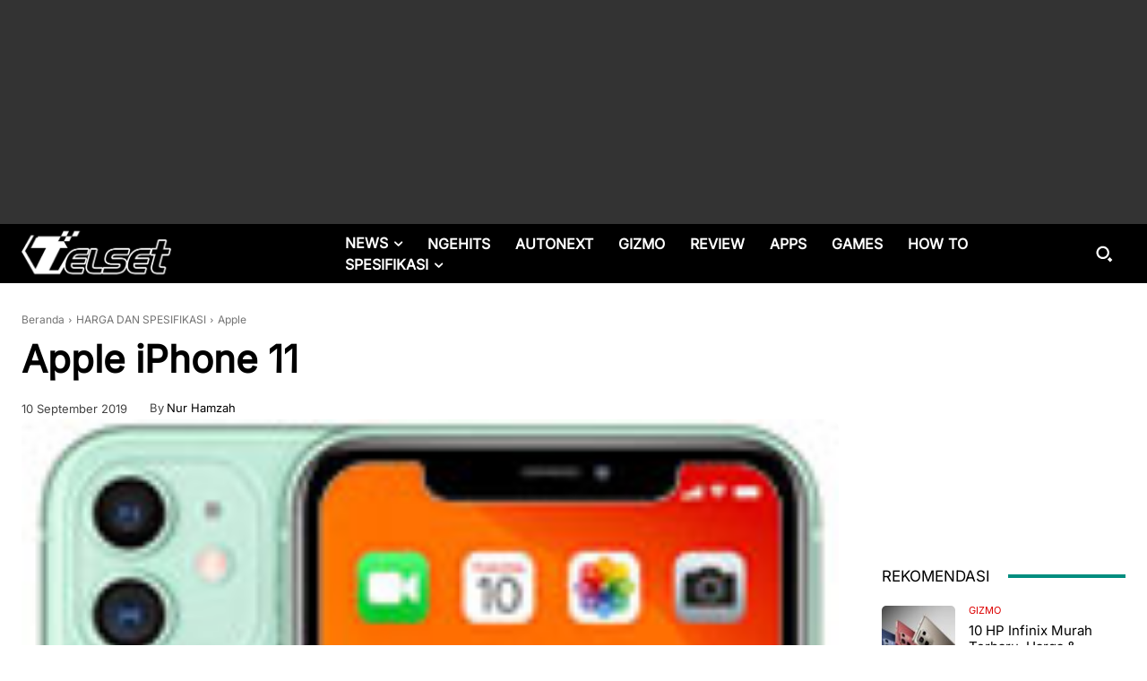

--- FILE ---
content_type: text/html; charset=UTF-8
request_url: https://telset.id/wp-admin/admin-ajax.php?td_theme_name=Newspaper&v=12.7.3
body_size: -149
content:
{"374025":2061}

--- FILE ---
content_type: text/html; charset=utf-8
request_url: https://www.google.com/recaptcha/api2/aframe
body_size: 264
content:
<!DOCTYPE HTML><html><head><meta http-equiv="content-type" content="text/html; charset=UTF-8"></head><body><script nonce="7lcrU5nK7G2K0a0kIawtUA">/** Anti-fraud and anti-abuse applications only. See google.com/recaptcha */ try{var clients={'sodar':'https://pagead2.googlesyndication.com/pagead/sodar?'};window.addEventListener("message",function(a){try{if(a.source===window.parent){var b=JSON.parse(a.data);var c=clients[b['id']];if(c){var d=document.createElement('img');d.src=c+b['params']+'&rc='+(localStorage.getItem("rc::a")?sessionStorage.getItem("rc::b"):"");window.document.body.appendChild(d);sessionStorage.setItem("rc::e",parseInt(sessionStorage.getItem("rc::e")||0)+1);localStorage.setItem("rc::h",'1768788486873');}}}catch(b){}});window.parent.postMessage("_grecaptcha_ready", "*");}catch(b){}</script></body></html>

--- FILE ---
content_type: application/javascript; charset=utf-8
request_url: https://fundingchoicesmessages.google.com/f/AGSKWxWLU15TkohXmPvWVLWFTI2EIfUkBde3j05oVv-pFs8PjHi-rd5GACXcbGafOwsXKuhdtqZ7uoomIbCCb8zYD1gmBAW_Asdpc3zANt4FO3ukHlrYXBANbR-IkhY95hJPC7ByF2MTGgXb7iy3rW-J7c17p3FoSrq2lU7p9FYj6O4WwqxcW8vItHcGnzBH/_/adsys./468_80./600_120_&ad_channel=/ad/js/pushdown.
body_size: -1290
content:
window['30ff1396-a035-4c15-9374-436314a2a5be'] = true;